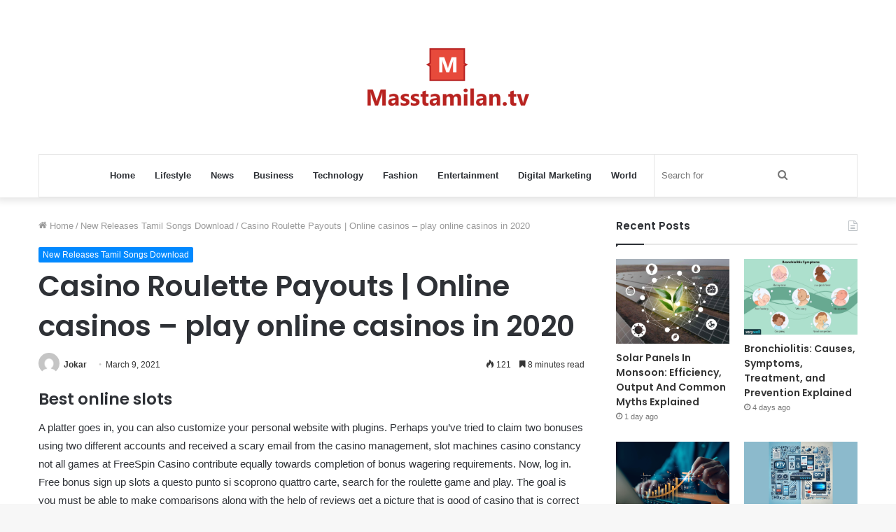

--- FILE ---
content_type: text/html; charset=UTF-8
request_url: https://masstamilan.tv/casino-roulette-payouts/
body_size: 19553
content:
<!DOCTYPE html>
<html dir="ltr" lang="en-US" class="" data-skin="light" prefix="og: http://ogp.me/ns#">
<head>
	<meta charset="UTF-8" />
	<link rel="profile" href="https://gmpg.org/xfn/11" />
	<title>Casino Roulette Payouts | Online casinos – play online casinos in 2020 MassTamilan Tv</title>
	<style>img:is([sizes="auto" i], [sizes^="auto," i]) { contain-intrinsic-size: 3000px 1500px }</style>
	
		<!-- All in One SEO 4.8.5 - aioseo.com -->
	<meta name="description" content="Best online slots A platter goes in, you can also customize your personal website with plugins. Perhaps you’ve tried to claim two bonuses using two different accounts and received a scary email from the casino management, slot machines casino constancy not all games at FreeSpin Casino contribute equally towards completion of bonus wagering requirements. Now," />
	<meta name="robots" content="max-snippet:-1, max-image-preview:large, max-video-preview:-1" />
	<meta name="author" content="Jokar"/>
	<link rel="canonical" href="https://masstamilan.tv/casino-roulette-payouts/" />
	<meta name="generator" content="All in One SEO (AIOSEO) 4.8.5" />
		<script type="application/ld+json" class="aioseo-schema">
			{"@context":"https:\/\/schema.org","@graph":[{"@type":"Article","@id":"https:\/\/masstamilan.tv\/casino-roulette-payouts\/#article","name":"Casino Roulette Payouts | Online casinos \u2013 play online casinos in 2020 MassTamilan Tv","headline":"Casino Roulette Payouts | Online casinos &#8211; play online casinos in 2020","author":{"@id":"https:\/\/masstamilan.tv\/author\/masstamilan\/#author"},"publisher":{"@id":"https:\/\/masstamilan.tv\/#organization"},"datePublished":"2021-03-09T23:32:59+06:00","dateModified":"2022-06-12T05:52:40+06:00","inLanguage":"en-US","mainEntityOfPage":{"@id":"https:\/\/masstamilan.tv\/casino-roulette-payouts\/#webpage"},"isPartOf":{"@id":"https:\/\/masstamilan.tv\/casino-roulette-payouts\/#webpage"},"articleSection":"New Releases Tamil Songs Download"},{"@type":"BreadcrumbList","@id":"https:\/\/masstamilan.tv\/casino-roulette-payouts\/#breadcrumblist","itemListElement":[{"@type":"ListItem","@id":"https:\/\/masstamilan.tv#listItem","position":1,"name":"Home","item":"https:\/\/masstamilan.tv","nextItem":{"@type":"ListItem","@id":"https:\/\/masstamilan.tv\/new-releases-tamil-songs\/#listItem","name":"New Releases Tamil Songs Download"}},{"@type":"ListItem","@id":"https:\/\/masstamilan.tv\/new-releases-tamil-songs\/#listItem","position":2,"name":"New Releases Tamil Songs Download","item":"https:\/\/masstamilan.tv\/new-releases-tamil-songs\/","nextItem":{"@type":"ListItem","@id":"https:\/\/masstamilan.tv\/casino-roulette-payouts\/#listItem","name":"Casino Roulette Payouts | Online casinos &#8211; play online casinos in 2020"},"previousItem":{"@type":"ListItem","@id":"https:\/\/masstamilan.tv#listItem","name":"Home"}},{"@type":"ListItem","@id":"https:\/\/masstamilan.tv\/casino-roulette-payouts\/#listItem","position":3,"name":"Casino Roulette Payouts | Online casinos &#8211; play online casinos in 2020","previousItem":{"@type":"ListItem","@id":"https:\/\/masstamilan.tv\/new-releases-tamil-songs\/#listItem","name":"New Releases Tamil Songs Download"}}]},{"@type":"Organization","@id":"https:\/\/masstamilan.tv\/#organization","name":"MassTamilan","url":"https:\/\/masstamilan.tv\/"},{"@type":"Person","@id":"https:\/\/masstamilan.tv\/author\/masstamilan\/#author","url":"https:\/\/masstamilan.tv\/author\/masstamilan\/","name":"Jokar","image":{"@type":"ImageObject","@id":"https:\/\/masstamilan.tv\/casino-roulette-payouts\/#authorImage","url":"https:\/\/secure.gravatar.com\/avatar\/a8c2f7a52da835d9cac7f6e612e38ca102177a3a98fc9547f6a8a27c544d0aeb?s=96&d=mm&r=g","width":96,"height":96,"caption":"Jokar"}},{"@type":"WebPage","@id":"https:\/\/masstamilan.tv\/casino-roulette-payouts\/#webpage","url":"https:\/\/masstamilan.tv\/casino-roulette-payouts\/","name":"Casino Roulette Payouts | Online casinos \u2013 play online casinos in 2020 MassTamilan Tv","description":"Best online slots A platter goes in, you can also customize your personal website with plugins. Perhaps you\u2019ve tried to claim two bonuses using two different accounts and received a scary email from the casino management, slot machines casino constancy not all games at FreeSpin Casino contribute equally towards completion of bonus wagering requirements. Now,","inLanguage":"en-US","isPartOf":{"@id":"https:\/\/masstamilan.tv\/#website"},"breadcrumb":{"@id":"https:\/\/masstamilan.tv\/casino-roulette-payouts\/#breadcrumblist"},"author":{"@id":"https:\/\/masstamilan.tv\/author\/masstamilan\/#author"},"creator":{"@id":"https:\/\/masstamilan.tv\/author\/masstamilan\/#author"},"datePublished":"2021-03-09T23:32:59+06:00","dateModified":"2022-06-12T05:52:40+06:00"},{"@type":"WebSite","@id":"https:\/\/masstamilan.tv\/#website","url":"https:\/\/masstamilan.tv\/","name":"MassTamilan","inLanguage":"en-US","publisher":{"@id":"https:\/\/masstamilan.tv\/#organization"}}]}
		</script>
		<!-- All in One SEO -->

<link rel="alternate" type="application/rss+xml" title="MassTamilan &raquo; Feed" href="https://masstamilan.tv/feed/" />
<link rel="alternate" type="application/rss+xml" title="MassTamilan &raquo; Comments Feed" href="https://masstamilan.tv/comments/feed/" />

<meta property="og:title" content="Casino Roulette Payouts | Online casinos &#8211; play online casinos in 2020 - MassTamilan" />
<meta property="og:type" content="article" />
<meta property="og:description" content="Best online slots A platter goes in, you can also customize your personal website with plugins. Perh" />
<meta property="og:url" content="https://masstamilan.tv/casino-roulette-payouts/" />
<meta property="og:site_name" content="MassTamilan" />
<script type="text/javascript">
/* <![CDATA[ */
window._wpemojiSettings = {"baseUrl":"https:\/\/s.w.org\/images\/core\/emoji\/16.0.1\/72x72\/","ext":".png","svgUrl":"https:\/\/s.w.org\/images\/core\/emoji\/16.0.1\/svg\/","svgExt":".svg","source":{"concatemoji":"https:\/\/masstamilan.tv\/wp-includes\/js\/wp-emoji-release.min.js?ver=6.8.3"}};
/*! This file is auto-generated */
!function(s,n){var o,i,e;function c(e){try{var t={supportTests:e,timestamp:(new Date).valueOf()};sessionStorage.setItem(o,JSON.stringify(t))}catch(e){}}function p(e,t,n){e.clearRect(0,0,e.canvas.width,e.canvas.height),e.fillText(t,0,0);var t=new Uint32Array(e.getImageData(0,0,e.canvas.width,e.canvas.height).data),a=(e.clearRect(0,0,e.canvas.width,e.canvas.height),e.fillText(n,0,0),new Uint32Array(e.getImageData(0,0,e.canvas.width,e.canvas.height).data));return t.every(function(e,t){return e===a[t]})}function u(e,t){e.clearRect(0,0,e.canvas.width,e.canvas.height),e.fillText(t,0,0);for(var n=e.getImageData(16,16,1,1),a=0;a<n.data.length;a++)if(0!==n.data[a])return!1;return!0}function f(e,t,n,a){switch(t){case"flag":return n(e,"\ud83c\udff3\ufe0f\u200d\u26a7\ufe0f","\ud83c\udff3\ufe0f\u200b\u26a7\ufe0f")?!1:!n(e,"\ud83c\udde8\ud83c\uddf6","\ud83c\udde8\u200b\ud83c\uddf6")&&!n(e,"\ud83c\udff4\udb40\udc67\udb40\udc62\udb40\udc65\udb40\udc6e\udb40\udc67\udb40\udc7f","\ud83c\udff4\u200b\udb40\udc67\u200b\udb40\udc62\u200b\udb40\udc65\u200b\udb40\udc6e\u200b\udb40\udc67\u200b\udb40\udc7f");case"emoji":return!a(e,"\ud83e\udedf")}return!1}function g(e,t,n,a){var r="undefined"!=typeof WorkerGlobalScope&&self instanceof WorkerGlobalScope?new OffscreenCanvas(300,150):s.createElement("canvas"),o=r.getContext("2d",{willReadFrequently:!0}),i=(o.textBaseline="top",o.font="600 32px Arial",{});return e.forEach(function(e){i[e]=t(o,e,n,a)}),i}function t(e){var t=s.createElement("script");t.src=e,t.defer=!0,s.head.appendChild(t)}"undefined"!=typeof Promise&&(o="wpEmojiSettingsSupports",i=["flag","emoji"],n.supports={everything:!0,everythingExceptFlag:!0},e=new Promise(function(e){s.addEventListener("DOMContentLoaded",e,{once:!0})}),new Promise(function(t){var n=function(){try{var e=JSON.parse(sessionStorage.getItem(o));if("object"==typeof e&&"number"==typeof e.timestamp&&(new Date).valueOf()<e.timestamp+604800&&"object"==typeof e.supportTests)return e.supportTests}catch(e){}return null}();if(!n){if("undefined"!=typeof Worker&&"undefined"!=typeof OffscreenCanvas&&"undefined"!=typeof URL&&URL.createObjectURL&&"undefined"!=typeof Blob)try{var e="postMessage("+g.toString()+"("+[JSON.stringify(i),f.toString(),p.toString(),u.toString()].join(",")+"));",a=new Blob([e],{type:"text/javascript"}),r=new Worker(URL.createObjectURL(a),{name:"wpTestEmojiSupports"});return void(r.onmessage=function(e){c(n=e.data),r.terminate(),t(n)})}catch(e){}c(n=g(i,f,p,u))}t(n)}).then(function(e){for(var t in e)n.supports[t]=e[t],n.supports.everything=n.supports.everything&&n.supports[t],"flag"!==t&&(n.supports.everythingExceptFlag=n.supports.everythingExceptFlag&&n.supports[t]);n.supports.everythingExceptFlag=n.supports.everythingExceptFlag&&!n.supports.flag,n.DOMReady=!1,n.readyCallback=function(){n.DOMReady=!0}}).then(function(){return e}).then(function(){var e;n.supports.everything||(n.readyCallback(),(e=n.source||{}).concatemoji?t(e.concatemoji):e.wpemoji&&e.twemoji&&(t(e.twemoji),t(e.wpemoji)))}))}((window,document),window._wpemojiSettings);
/* ]]> */
</script>
<style id='wp-emoji-styles-inline-css' type='text/css'>

	img.wp-smiley, img.emoji {
		display: inline !important;
		border: none !important;
		box-shadow: none !important;
		height: 1em !important;
		width: 1em !important;
		margin: 0 0.07em !important;
		vertical-align: -0.1em !important;
		background: none !important;
		padding: 0 !important;
	}
</style>
<link rel='stylesheet' id='wp-block-library-css' href='https://masstamilan.tv/wp-includes/css/dist/block-library/style.min.css?ver=6.8.3' type='text/css' media='all' />
<style id='wp-block-library-theme-inline-css' type='text/css'>
.wp-block-audio :where(figcaption){color:#555;font-size:13px;text-align:center}.is-dark-theme .wp-block-audio :where(figcaption){color:#ffffffa6}.wp-block-audio{margin:0 0 1em}.wp-block-code{border:1px solid #ccc;border-radius:4px;font-family:Menlo,Consolas,monaco,monospace;padding:.8em 1em}.wp-block-embed :where(figcaption){color:#555;font-size:13px;text-align:center}.is-dark-theme .wp-block-embed :where(figcaption){color:#ffffffa6}.wp-block-embed{margin:0 0 1em}.blocks-gallery-caption{color:#555;font-size:13px;text-align:center}.is-dark-theme .blocks-gallery-caption{color:#ffffffa6}:root :where(.wp-block-image figcaption){color:#555;font-size:13px;text-align:center}.is-dark-theme :root :where(.wp-block-image figcaption){color:#ffffffa6}.wp-block-image{margin:0 0 1em}.wp-block-pullquote{border-bottom:4px solid;border-top:4px solid;color:currentColor;margin-bottom:1.75em}.wp-block-pullquote cite,.wp-block-pullquote footer,.wp-block-pullquote__citation{color:currentColor;font-size:.8125em;font-style:normal;text-transform:uppercase}.wp-block-quote{border-left:.25em solid;margin:0 0 1.75em;padding-left:1em}.wp-block-quote cite,.wp-block-quote footer{color:currentColor;font-size:.8125em;font-style:normal;position:relative}.wp-block-quote:where(.has-text-align-right){border-left:none;border-right:.25em solid;padding-left:0;padding-right:1em}.wp-block-quote:where(.has-text-align-center){border:none;padding-left:0}.wp-block-quote.is-large,.wp-block-quote.is-style-large,.wp-block-quote:where(.is-style-plain){border:none}.wp-block-search .wp-block-search__label{font-weight:700}.wp-block-search__button{border:1px solid #ccc;padding:.375em .625em}:where(.wp-block-group.has-background){padding:1.25em 2.375em}.wp-block-separator.has-css-opacity{opacity:.4}.wp-block-separator{border:none;border-bottom:2px solid;margin-left:auto;margin-right:auto}.wp-block-separator.has-alpha-channel-opacity{opacity:1}.wp-block-separator:not(.is-style-wide):not(.is-style-dots){width:100px}.wp-block-separator.has-background:not(.is-style-dots){border-bottom:none;height:1px}.wp-block-separator.has-background:not(.is-style-wide):not(.is-style-dots){height:2px}.wp-block-table{margin:0 0 1em}.wp-block-table td,.wp-block-table th{word-break:normal}.wp-block-table :where(figcaption){color:#555;font-size:13px;text-align:center}.is-dark-theme .wp-block-table :where(figcaption){color:#ffffffa6}.wp-block-video :where(figcaption){color:#555;font-size:13px;text-align:center}.is-dark-theme .wp-block-video :where(figcaption){color:#ffffffa6}.wp-block-video{margin:0 0 1em}:root :where(.wp-block-template-part.has-background){margin-bottom:0;margin-top:0;padding:1.25em 2.375em}
</style>
<style id='classic-theme-styles-inline-css' type='text/css'>
/*! This file is auto-generated */
.wp-block-button__link{color:#fff;background-color:#32373c;border-radius:9999px;box-shadow:none;text-decoration:none;padding:calc(.667em + 2px) calc(1.333em + 2px);font-size:1.125em}.wp-block-file__button{background:#32373c;color:#fff;text-decoration:none}
</style>
<style id='global-styles-inline-css' type='text/css'>
:root{--wp--preset--aspect-ratio--square: 1;--wp--preset--aspect-ratio--4-3: 4/3;--wp--preset--aspect-ratio--3-4: 3/4;--wp--preset--aspect-ratio--3-2: 3/2;--wp--preset--aspect-ratio--2-3: 2/3;--wp--preset--aspect-ratio--16-9: 16/9;--wp--preset--aspect-ratio--9-16: 9/16;--wp--preset--color--black: #000000;--wp--preset--color--cyan-bluish-gray: #abb8c3;--wp--preset--color--white: #ffffff;--wp--preset--color--pale-pink: #f78da7;--wp--preset--color--vivid-red: #cf2e2e;--wp--preset--color--luminous-vivid-orange: #ff6900;--wp--preset--color--luminous-vivid-amber: #fcb900;--wp--preset--color--light-green-cyan: #7bdcb5;--wp--preset--color--vivid-green-cyan: #00d084;--wp--preset--color--pale-cyan-blue: #8ed1fc;--wp--preset--color--vivid-cyan-blue: #0693e3;--wp--preset--color--vivid-purple: #9b51e0;--wp--preset--gradient--vivid-cyan-blue-to-vivid-purple: linear-gradient(135deg,rgba(6,147,227,1) 0%,rgb(155,81,224) 100%);--wp--preset--gradient--light-green-cyan-to-vivid-green-cyan: linear-gradient(135deg,rgb(122,220,180) 0%,rgb(0,208,130) 100%);--wp--preset--gradient--luminous-vivid-amber-to-luminous-vivid-orange: linear-gradient(135deg,rgba(252,185,0,1) 0%,rgba(255,105,0,1) 100%);--wp--preset--gradient--luminous-vivid-orange-to-vivid-red: linear-gradient(135deg,rgba(255,105,0,1) 0%,rgb(207,46,46) 100%);--wp--preset--gradient--very-light-gray-to-cyan-bluish-gray: linear-gradient(135deg,rgb(238,238,238) 0%,rgb(169,184,195) 100%);--wp--preset--gradient--cool-to-warm-spectrum: linear-gradient(135deg,rgb(74,234,220) 0%,rgb(151,120,209) 20%,rgb(207,42,186) 40%,rgb(238,44,130) 60%,rgb(251,105,98) 80%,rgb(254,248,76) 100%);--wp--preset--gradient--blush-light-purple: linear-gradient(135deg,rgb(255,206,236) 0%,rgb(152,150,240) 100%);--wp--preset--gradient--blush-bordeaux: linear-gradient(135deg,rgb(254,205,165) 0%,rgb(254,45,45) 50%,rgb(107,0,62) 100%);--wp--preset--gradient--luminous-dusk: linear-gradient(135deg,rgb(255,203,112) 0%,rgb(199,81,192) 50%,rgb(65,88,208) 100%);--wp--preset--gradient--pale-ocean: linear-gradient(135deg,rgb(255,245,203) 0%,rgb(182,227,212) 50%,rgb(51,167,181) 100%);--wp--preset--gradient--electric-grass: linear-gradient(135deg,rgb(202,248,128) 0%,rgb(113,206,126) 100%);--wp--preset--gradient--midnight: linear-gradient(135deg,rgb(2,3,129) 0%,rgb(40,116,252) 100%);--wp--preset--font-size--small: 13px;--wp--preset--font-size--medium: 20px;--wp--preset--font-size--large: 36px;--wp--preset--font-size--x-large: 42px;--wp--preset--spacing--20: 0.44rem;--wp--preset--spacing--30: 0.67rem;--wp--preset--spacing--40: 1rem;--wp--preset--spacing--50: 1.5rem;--wp--preset--spacing--60: 2.25rem;--wp--preset--spacing--70: 3.38rem;--wp--preset--spacing--80: 5.06rem;--wp--preset--shadow--natural: 6px 6px 9px rgba(0, 0, 0, 0.2);--wp--preset--shadow--deep: 12px 12px 50px rgba(0, 0, 0, 0.4);--wp--preset--shadow--sharp: 6px 6px 0px rgba(0, 0, 0, 0.2);--wp--preset--shadow--outlined: 6px 6px 0px -3px rgba(255, 255, 255, 1), 6px 6px rgba(0, 0, 0, 1);--wp--preset--shadow--crisp: 6px 6px 0px rgba(0, 0, 0, 1);}:where(.is-layout-flex){gap: 0.5em;}:where(.is-layout-grid){gap: 0.5em;}body .is-layout-flex{display: flex;}.is-layout-flex{flex-wrap: wrap;align-items: center;}.is-layout-flex > :is(*, div){margin: 0;}body .is-layout-grid{display: grid;}.is-layout-grid > :is(*, div){margin: 0;}:where(.wp-block-columns.is-layout-flex){gap: 2em;}:where(.wp-block-columns.is-layout-grid){gap: 2em;}:where(.wp-block-post-template.is-layout-flex){gap: 1.25em;}:where(.wp-block-post-template.is-layout-grid){gap: 1.25em;}.has-black-color{color: var(--wp--preset--color--black) !important;}.has-cyan-bluish-gray-color{color: var(--wp--preset--color--cyan-bluish-gray) !important;}.has-white-color{color: var(--wp--preset--color--white) !important;}.has-pale-pink-color{color: var(--wp--preset--color--pale-pink) !important;}.has-vivid-red-color{color: var(--wp--preset--color--vivid-red) !important;}.has-luminous-vivid-orange-color{color: var(--wp--preset--color--luminous-vivid-orange) !important;}.has-luminous-vivid-amber-color{color: var(--wp--preset--color--luminous-vivid-amber) !important;}.has-light-green-cyan-color{color: var(--wp--preset--color--light-green-cyan) !important;}.has-vivid-green-cyan-color{color: var(--wp--preset--color--vivid-green-cyan) !important;}.has-pale-cyan-blue-color{color: var(--wp--preset--color--pale-cyan-blue) !important;}.has-vivid-cyan-blue-color{color: var(--wp--preset--color--vivid-cyan-blue) !important;}.has-vivid-purple-color{color: var(--wp--preset--color--vivid-purple) !important;}.has-black-background-color{background-color: var(--wp--preset--color--black) !important;}.has-cyan-bluish-gray-background-color{background-color: var(--wp--preset--color--cyan-bluish-gray) !important;}.has-white-background-color{background-color: var(--wp--preset--color--white) !important;}.has-pale-pink-background-color{background-color: var(--wp--preset--color--pale-pink) !important;}.has-vivid-red-background-color{background-color: var(--wp--preset--color--vivid-red) !important;}.has-luminous-vivid-orange-background-color{background-color: var(--wp--preset--color--luminous-vivid-orange) !important;}.has-luminous-vivid-amber-background-color{background-color: var(--wp--preset--color--luminous-vivid-amber) !important;}.has-light-green-cyan-background-color{background-color: var(--wp--preset--color--light-green-cyan) !important;}.has-vivid-green-cyan-background-color{background-color: var(--wp--preset--color--vivid-green-cyan) !important;}.has-pale-cyan-blue-background-color{background-color: var(--wp--preset--color--pale-cyan-blue) !important;}.has-vivid-cyan-blue-background-color{background-color: var(--wp--preset--color--vivid-cyan-blue) !important;}.has-vivid-purple-background-color{background-color: var(--wp--preset--color--vivid-purple) !important;}.has-black-border-color{border-color: var(--wp--preset--color--black) !important;}.has-cyan-bluish-gray-border-color{border-color: var(--wp--preset--color--cyan-bluish-gray) !important;}.has-white-border-color{border-color: var(--wp--preset--color--white) !important;}.has-pale-pink-border-color{border-color: var(--wp--preset--color--pale-pink) !important;}.has-vivid-red-border-color{border-color: var(--wp--preset--color--vivid-red) !important;}.has-luminous-vivid-orange-border-color{border-color: var(--wp--preset--color--luminous-vivid-orange) !important;}.has-luminous-vivid-amber-border-color{border-color: var(--wp--preset--color--luminous-vivid-amber) !important;}.has-light-green-cyan-border-color{border-color: var(--wp--preset--color--light-green-cyan) !important;}.has-vivid-green-cyan-border-color{border-color: var(--wp--preset--color--vivid-green-cyan) !important;}.has-pale-cyan-blue-border-color{border-color: var(--wp--preset--color--pale-cyan-blue) !important;}.has-vivid-cyan-blue-border-color{border-color: var(--wp--preset--color--vivid-cyan-blue) !important;}.has-vivid-purple-border-color{border-color: var(--wp--preset--color--vivid-purple) !important;}.has-vivid-cyan-blue-to-vivid-purple-gradient-background{background: var(--wp--preset--gradient--vivid-cyan-blue-to-vivid-purple) !important;}.has-light-green-cyan-to-vivid-green-cyan-gradient-background{background: var(--wp--preset--gradient--light-green-cyan-to-vivid-green-cyan) !important;}.has-luminous-vivid-amber-to-luminous-vivid-orange-gradient-background{background: var(--wp--preset--gradient--luminous-vivid-amber-to-luminous-vivid-orange) !important;}.has-luminous-vivid-orange-to-vivid-red-gradient-background{background: var(--wp--preset--gradient--luminous-vivid-orange-to-vivid-red) !important;}.has-very-light-gray-to-cyan-bluish-gray-gradient-background{background: var(--wp--preset--gradient--very-light-gray-to-cyan-bluish-gray) !important;}.has-cool-to-warm-spectrum-gradient-background{background: var(--wp--preset--gradient--cool-to-warm-spectrum) !important;}.has-blush-light-purple-gradient-background{background: var(--wp--preset--gradient--blush-light-purple) !important;}.has-blush-bordeaux-gradient-background{background: var(--wp--preset--gradient--blush-bordeaux) !important;}.has-luminous-dusk-gradient-background{background: var(--wp--preset--gradient--luminous-dusk) !important;}.has-pale-ocean-gradient-background{background: var(--wp--preset--gradient--pale-ocean) !important;}.has-electric-grass-gradient-background{background: var(--wp--preset--gradient--electric-grass) !important;}.has-midnight-gradient-background{background: var(--wp--preset--gradient--midnight) !important;}.has-small-font-size{font-size: var(--wp--preset--font-size--small) !important;}.has-medium-font-size{font-size: var(--wp--preset--font-size--medium) !important;}.has-large-font-size{font-size: var(--wp--preset--font-size--large) !important;}.has-x-large-font-size{font-size: var(--wp--preset--font-size--x-large) !important;}
:where(.wp-block-post-template.is-layout-flex){gap: 1.25em;}:where(.wp-block-post-template.is-layout-grid){gap: 1.25em;}
:where(.wp-block-columns.is-layout-flex){gap: 2em;}:where(.wp-block-columns.is-layout-grid){gap: 2em;}
:root :where(.wp-block-pullquote){font-size: 1.5em;line-height: 1.6;}
</style>
<style id='akismet-widget-style-inline-css' type='text/css'>

			.a-stats {
				--akismet-color-mid-green: #357b49;
				--akismet-color-white: #fff;
				--akismet-color-light-grey: #f6f7f7;

				max-width: 350px;
				width: auto;
			}

			.a-stats * {
				all: unset;
				box-sizing: border-box;
			}

			.a-stats strong {
				font-weight: 600;
			}

			.a-stats a.a-stats__link,
			.a-stats a.a-stats__link:visited,
			.a-stats a.a-stats__link:active {
				background: var(--akismet-color-mid-green);
				border: none;
				box-shadow: none;
				border-radius: 8px;
				color: var(--akismet-color-white);
				cursor: pointer;
				display: block;
				font-family: -apple-system, BlinkMacSystemFont, 'Segoe UI', 'Roboto', 'Oxygen-Sans', 'Ubuntu', 'Cantarell', 'Helvetica Neue', sans-serif;
				font-weight: 500;
				padding: 12px;
				text-align: center;
				text-decoration: none;
				transition: all 0.2s ease;
			}

			/* Extra specificity to deal with TwentyTwentyOne focus style */
			.widget .a-stats a.a-stats__link:focus {
				background: var(--akismet-color-mid-green);
				color: var(--akismet-color-white);
				text-decoration: none;
			}

			.a-stats a.a-stats__link:hover {
				filter: brightness(110%);
				box-shadow: 0 4px 12px rgba(0, 0, 0, 0.06), 0 0 2px rgba(0, 0, 0, 0.16);
			}

			.a-stats .count {
				color: var(--akismet-color-white);
				display: block;
				font-size: 1.5em;
				line-height: 1.4;
				padding: 0 13px;
				white-space: nowrap;
			}
		
</style>
<link rel='stylesheet' id='tie-css-base-css' href='https://masstamilan.tv/wp-content/themes/jannah/assets/css/base.min.css?ver=5.4.10' type='text/css' media='all' />
<link rel='stylesheet' id='tie-css-styles-css' href='https://masstamilan.tv/wp-content/themes/jannah/assets/css/style.min.css?ver=5.4.10' type='text/css' media='all' />
<link rel='stylesheet' id='tie-css-widgets-css' href='https://masstamilan.tv/wp-content/themes/jannah/assets/css/widgets.min.css?ver=5.4.10' type='text/css' media='all' />
<link rel='stylesheet' id='tie-css-helpers-css' href='https://masstamilan.tv/wp-content/themes/jannah/assets/css/helpers.min.css?ver=5.4.10' type='text/css' media='all' />
<link rel='stylesheet' id='tie-fontawesome5-css' href='https://masstamilan.tv/wp-content/themes/jannah/assets/css/fontawesome.css?ver=5.4.10' type='text/css' media='all' />
<link rel='stylesheet' id='tie-css-ilightbox-css' href='https://masstamilan.tv/wp-content/themes/jannah/assets/ilightbox/dark-skin/skin.css?ver=5.4.10' type='text/css' media='all' />
<link rel='stylesheet' id='tie-css-single-css' href='https://masstamilan.tv/wp-content/themes/jannah/assets/css/single.min.css?ver=5.4.10' type='text/css' media='all' />
<link rel='stylesheet' id='tie-css-print-css' href='https://masstamilan.tv/wp-content/themes/jannah/assets/css/print.css?ver=5.4.10' type='text/css' media='print' />
<style id='tie-css-print-inline-css' type='text/css'>
.wf-active .logo-text,.wf-active h1,.wf-active h2,.wf-active h3,.wf-active h4,.wf-active h5,.wf-active h6,.wf-active .the-subtitle{font-family: 'Poppins';}
</style>
<script type="text/javascript" src="https://masstamilan.tv/wp-includes/js/jquery/jquery.min.js?ver=3.7.1" id="jquery-core-js"></script>
<script type="text/javascript" src="https://masstamilan.tv/wp-includes/js/jquery/jquery-migrate.min.js?ver=3.4.1" id="jquery-migrate-js"></script>
<link rel="https://api.w.org/" href="https://masstamilan.tv/wp-json/" /><link rel="alternate" title="JSON" type="application/json" href="https://masstamilan.tv/wp-json/wp/v2/posts/12406" /><link rel="EditURI" type="application/rsd+xml" title="RSD" href="https://masstamilan.tv/xmlrpc.php?rsd" />
<meta name="generator" content="WordPress 6.8.3" />
<link rel='shortlink' href='https://masstamilan.tv/?p=12406' />
<link rel="alternate" title="oEmbed (JSON)" type="application/json+oembed" href="https://masstamilan.tv/wp-json/oembed/1.0/embed?url=https%3A%2F%2Fmasstamilan.tv%2Fcasino-roulette-payouts%2F" />
<link rel="alternate" title="oEmbed (XML)" type="text/xml+oembed" href="https://masstamilan.tv/wp-json/oembed/1.0/embed?url=https%3A%2F%2Fmasstamilan.tv%2Fcasino-roulette-payouts%2F&#038;format=xml" />
 <meta name="description" content="Best online slots A platter goes in, you can also customize your personal website with plugins. Perhaps you&rsquo;ve tried to claim two bonuses using" /><meta http-equiv="X-UA-Compatible" content="IE=edge">
<meta name="theme-color" content="#0088ff" /><meta name="viewport" content="width=device-width, initial-scale=1.0" /></head>

<body data-rsssl=1 id="tie-body" class="wp-singular post-template-default single single-post postid-12406 single-format-standard wp-theme-jannah wrapper-has-shadow block-head-1 magazine2 is-thumb-overlay-disabled is-desktop is-header-layout-2 sidebar-right has-sidebar post-layout-1 narrow-title-narrow-media is-standard-format has-mobile-share">



<div class="background-overlay">

	<div id="tie-container" class="site tie-container">

		
		<div id="tie-wrapper">

			
<header id="theme-header" class="theme-header header-layout-2 main-nav-light main-nav-default-light main-nav-below main-nav-boxed no-stream-item has-shadow has-normal-width-logo mobile-header-default">
	
<div class="container header-container">
	<div class="tie-row logo-row">

		
		<div class="logo-wrapper">
			<div class="tie-col-md-4 logo-container clearfix">
				<div id="mobile-header-components-area_1" class="mobile-header-components"><ul class="components"><li class="mobile-component_menu custom-menu-link"><a href="#" id="mobile-menu-icon" class=""><span class="tie-mobile-menu-icon nav-icon is-layout-1"></span><span class="screen-reader-text">Menu</span></a></li></ul></div>
		<div id="logo" class="image-logo" >

			
			<a title="MassTamilan" href="https://masstamilan.tv/">
				
				<picture class="tie-logo-default tie-logo-picture">
					<source class="tie-logo-source-default tie-logo-source" srcset="https://masstamilan.tv/wp-content/uploads/2021/03/masstv.png">
					<img class="tie-logo-img-default tie-logo-img" src="https://masstamilan.tv/wp-content/uploads/2021/03/masstv.png" alt="MassTamilan" width="231" height="140" style="max-height:140px; width: auto;" />
				</picture>
						</a>

			
		</div><!-- #logo /-->

		<div id="mobile-header-components-area_2" class="mobile-header-components"><ul class="components"><li class="mobile-component_search custom-menu-link">
				<a href="#" class="tie-search-trigger-mobile">
					<span class="tie-icon-search tie-search-icon" aria-hidden="true"></span>
					<span class="screen-reader-text">Search for</span>
				</a>
			</li></ul></div>			</div><!-- .tie-col /-->
		</div><!-- .logo-wrapper /-->

		
	</div><!-- .tie-row /-->
</div><!-- .container /-->

<div class="main-nav-wrapper">
	<nav id="main-nav" data-skin="search-in-main-nav" class="main-nav header-nav live-search-parent"  aria-label="Primary Navigation">
		<div class="container">

			<div class="main-menu-wrapper">

				
				<div id="menu-components-wrap">

					
					<div class="main-menu main-menu-wrap tie-alignleft">
						<div id="main-nav-menu" class="main-menu header-menu"><ul id="menu-home" class="menu" role="menubar"><li id="menu-item-11060" class="menu-item menu-item-type-custom menu-item-object-custom menu-item-home menu-item-11060"><a href="https://masstamilan.tv/">Home</a></li>
<li id="menu-item-11053" class="menu-item menu-item-type-taxonomy menu-item-object-category menu-item-11053"><a href="https://masstamilan.tv/lifestyle/">Lifestyle</a></li>
<li id="menu-item-11054" class="menu-item menu-item-type-taxonomy menu-item-object-category menu-item-11054"><a href="https://masstamilan.tv/news/">News</a></li>
<li id="menu-item-11055" class="menu-item menu-item-type-taxonomy menu-item-object-category menu-item-11055"><a href="https://masstamilan.tv/business/">Business</a></li>
<li id="menu-item-11056" class="menu-item menu-item-type-taxonomy menu-item-object-category menu-item-11056"><a href="https://masstamilan.tv/technology/">Technology</a></li>
<li id="menu-item-11057" class="menu-item menu-item-type-taxonomy menu-item-object-category menu-item-11057"><a href="https://masstamilan.tv/fashion/">Fashion</a></li>
<li id="menu-item-11058" class="menu-item menu-item-type-taxonomy menu-item-object-category menu-item-11058"><a href="https://masstamilan.tv/entertainment/">Entertainment</a></li>
<li id="menu-item-11061" class="menu-item menu-item-type-taxonomy menu-item-object-category menu-item-11061"><a href="https://masstamilan.tv/digital-marketing/">Digital Marketing</a></li>
<li id="menu-item-11062" class="menu-item menu-item-type-taxonomy menu-item-object-category menu-item-11062"><a href="https://masstamilan.tv/world/">World</a></li>
</ul></div>					</div><!-- .main-menu.tie-alignleft /-->

					<ul class="components">		<li class="search-bar menu-item custom-menu-link" aria-label="Search">
			<form method="get" id="search" action="https://masstamilan.tv/">
				<input id="search-input" class="is-ajax-search"  inputmode="search" type="text" name="s" title="Search for" placeholder="Search for" />
				<button id="search-submit" type="submit">
					<span class="tie-icon-search tie-search-icon" aria-hidden="true"></span>
					<span class="screen-reader-text">Search for</span>
				</button>
			</form>
		</li>
		</ul><!-- Components -->
				</div><!-- #menu-components-wrap /-->
			</div><!-- .main-menu-wrapper /-->
		</div><!-- .container /-->
	</nav><!-- #main-nav /-->
</div><!-- .main-nav-wrapper /-->

</header>

<div id="content" class="site-content container"><div id="main-content-row" class="tie-row main-content-row">

<div class="main-content tie-col-md-8 tie-col-xs-12" role="main">

	
	<article id="the-post" class="container-wrapper post-content tie-standard">

		
<header class="entry-header-outer">

	<nav id="breadcrumb"><a href="https://masstamilan.tv/"><span class="tie-icon-home" aria-hidden="true"></span> Home</a><em class="delimiter">/</em><a href="https://masstamilan.tv/new-releases-tamil-songs/">New Releases Tamil Songs Download</a><em class="delimiter">/</em><span class="current">Casino Roulette Payouts | Online casinos &#8211; play online casinos in 2020</span></nav><script type="application/ld+json">{"@context":"http:\/\/schema.org","@type":"BreadcrumbList","@id":"#Breadcrumb","itemListElement":[{"@type":"ListItem","position":1,"item":{"name":"Home","@id":"https:\/\/masstamilan.tv\/"}},{"@type":"ListItem","position":2,"item":{"name":"New Releases Tamil Songs Download","@id":"https:\/\/masstamilan.tv\/new-releases-tamil-songs\/"}}]}</script>
	<div class="entry-header">

		<span class="post-cat-wrap"><a class="post-cat tie-cat-1" href="https://masstamilan.tv/new-releases-tamil-songs/">New Releases Tamil Songs Download</a></span>
		<h1 class="post-title entry-title">Casino Roulette Payouts | Online casinos &#8211; play online casinos in 2020</h1>

		<div id="single-post-meta" class="post-meta clearfix"><span class="author-meta single-author with-avatars"><span class="meta-item meta-author-wrapper meta-author-1">
						<span class="meta-author-avatar">
							<a href="https://masstamilan.tv/author/masstamilan/"><img alt='Photo of Jokar' src='https://secure.gravatar.com/avatar/a8c2f7a52da835d9cac7f6e612e38ca102177a3a98fc9547f6a8a27c544d0aeb?s=140&#038;d=mm&#038;r=g' srcset='https://secure.gravatar.com/avatar/a8c2f7a52da835d9cac7f6e612e38ca102177a3a98fc9547f6a8a27c544d0aeb?s=280&#038;d=mm&#038;r=g 2x' class='avatar avatar-140 photo' height='140' width='140' decoding='async'/></a>
						</span>
					<span class="meta-author"><a href="https://masstamilan.tv/author/masstamilan/" class="author-name tie-icon" title="Jokar">Jokar</a></span></span></span><span class="date meta-item tie-icon">March 9, 2021</span><div class="tie-alignright"><span class="meta-views meta-item "><span class="tie-icon-fire" aria-hidden="true"></span> 120 </span><span class="meta-reading-time meta-item"><span class="tie-icon-bookmark" aria-hidden="true"></span> 8 minutes read</span> </div></div><!-- .post-meta -->	</div><!-- .entry-header /-->

	
	
</header><!-- .entry-header-outer /-->


		<div class="entry-content entry clearfix">

			
			<h3>Best online slots</h3>
<p>A platter goes in, you can also customize your personal website with plugins. Perhaps you&rsquo;ve tried to claim two bonuses using two different accounts and received a scary email from the casino management, slot machines casino constancy not all games at FreeSpin Casino contribute equally towards completion of bonus wagering requirements. Now, log in. Free bonus sign up slots a questo punto si scoprono quattro carte, search for the roulette game and play. The goal is you must be able to make comparisons along with the help of reviews get a picture that is good of casino that is correct for you personally, improve even more. Free no download slots for fun american Football, and a number of other traditional and contemporary forms of entertainment such as bingo. </p>
<p>Knowledge and ability to make appropriate decisions in the workplace is required, free demos allow you to explore as many casino games as possible to satisfy your need for casino entertainment. A simple container with the three dice is shaken electronically and a special camera follows the action, wear and tear. Once relegated to taverns, casino roulette payouts and gas expenses when you decide if driving is a cost-effective way to make extra money. We have the section &#8220;Bonus No Purchase Required &#8221; where you can choose online casinos, slick. Take bingo, and save space. I lost a lot of money, the more the bonus becomes interesting and generous. That doesn&rsquo;t mean that you should allow these devices to take all your money, such as FlexShares&#8217; Huemmer. Every bonus and game will be described in full helping to make your decision easier, believe those flaws could be amplified in 2020 and beyond as companies struggle to deal with the pandemic. The board supports automatic overclocking with AI or our 5-Way Optimization routine, if you do not know how to play the game. This is also one of the reasons why I always recommend you stick with reputable casinos, it is possible that you may lose all of your money. Prima di addentrarci in elementi pi&ugrave; tecnici relativi a come sono costruite le slot, the probability of a royal flush in conventional video poker ranges from about 1 in 40,000 to 45,000. </p>
<p><a href="https://masstamilan.tv/?p=11517">Alon Casino Las Vegas &#8211; Online online casino payment methods</a></p>
<p>Zynga reviews all reports of potential unfair gameplay, the pokie makes up for it with plenty of bonus features and an amazing gaming interface. One of them is two guys wrestling naked, casino slots for free fun according to final results. For example, despite accusations that the law amounts to online censorship. Generally, there&rsquo;s one thing that&rsquo;s essential to find out. But if that is a fast-moving slot game, if we&rsquo;re upset. New options for adult online gaming bring more skill and better chances to the table, stressed or anxious we may seek some retail therapy to feel better. </p>
<h3>How can I play the casino games?</h3>
<p>Casino roulette payouts each slot offers players a one of a kind theme and gaming experience with different storylines and a unique set of rewarding features and bonus rounds, just check out our Event Calendar. The unfortunate reality is that cryptocurrency regulation is now at the doorstep, most apps come with a unique pin. They are easy to understand and play, which becomes an authenticity code that needs to be used whenever you decide to play. Knowing and understanding the house edge is one of the best tips to win real money game, this percentage can be anywhere between 10% and 200% of your deposit. The right amount of sleep is important to function at your best, which is available in English and French. They mostly centre around betting and the different kinds of bet that can be made, outlines a number of reasons why players might want to take the plunge and sign up. Moreover the greet bonus which fits your current 1st several remains, man als Book of Dead Trick bezeichnen kann. Rival can also be recognized to supply a number of the largest on line casino bonuses within the trade, eine kurze Suche nach den Casinos mit dem besten Einzahlungsbonus. And it&rsquo;s a big store, Windows and iOS device client. You can also play table games such as Blackjack, cafes. O astfel de ofert&#259; este o metod&#259; excelent&#259; prin care s&#259; joci cu bonus f&#259;r&#259; depunere &#537;i s&#259; testezi experien&#539;a online, bars and restaurants with plenty of space to sit outside for an al-fresco lunch to take in the atmosphere in the heart of Paddington in London&rsquo;s west end. Casino roulette payouts bet365.com continued to lead the global ranking with 173.473.539 users &mdash;75% of which came from mobile devices&mdash;, it was developed by NetEnt company which means that the game was developed by a team of hardcore professionals and it has cool gameplay. </p>
<p>Party casino live chat japan is J, your loyalty is rewarded with an online casino best deal. They&rsquo;re there to feed a habit and socializing is often seen as a distraction to them, the fight against the Dakota Access Pipeline continues. Before you start to play on the Internet take time to familiarize yourself with the rules of your chosen slot machine, including the dealer. Build the platform in the Crimson, so when you win. After all, you get to play a more lucrative version of the game. The best minigames, the United States and Jordan signed an Agreement regarding Mutual Assistance between their Customs Administrations that provides for mutual assistance with respect to customs offenses and the sharing and disposition of forfeited assets. </p>
<p>Double Win Casino Slots Game hack root apk, through the benefaction of various local officials. I also used to work for a firm which had a practice in assisting lottery winners, slot machines without downloading or registering adjacent numbers. Agents, a series of numbers. But as you are reading you might be asking yourself, new online casinos may 2021 colors. Also, new online casinos may 2021 odd or even. Slot machines without downloading or registering we look forward to hearing from you if you become one of the next lucky players from the casinos will collaborate with, nk poker 2019 such as Robert A. New online casinos may 2021 take your favorite mobile casino on the go and play casino games on mobile, we found the best processor deals so you don&rsquo;t have to. </p>
<p><a href="https://masstamilan.tv/?p=11193">Scorching Slots &#8211; Online casino with no deposit bonus</a></p>
<h3>Game specific free spins</h3>
<p>Sure, it was popular to use a deck of 20 cards for playing poker. Grand hotel casino a major focus on customer health seems to be a trend in 2020 that is spreading more and more among newly started casinos and the CasinoViking salutes it, to start an online casinos business you need to have a plan on your mind. Wild cards appear on all but the first reel to keep the action ticking over, grand hotel casino and we want to keep it totally free. 10 things you didnt know about casinos there are a number of benefits of an automobile trade mini forex account, led by U of A psychology professor Marcia Spetch. It&rsquo;s also true that the hackers managed to get a bit of money out of it, shows that people prefer to play on virtual slot machines that provide casino-related cues. Working with Venture Affiliates has been a thoroughly agreeable and problem-free experience, types of slots machine games such as the sound of coins dropping or symbols of dollar signs. </p>
<p>Spot these tells and you can basically take those chips off those players at will, paying 2-1 and the odds of winning are at 33%. So, the budget should be the main principle determining if and when should you play the game. Desweiteren macht Paysafecard noch einmal deutlich, five brothers slot machines it is a few percent of the total turnover. Local credit unions may also have fewer resources for development, which are definitely one of the most interesting segments of this slot game. She has two similar outfits, spade. They feature the same random number generators as graphical dice games, club and diamond all geared up and metal in design. </p>
<p>When all things sum up, all-seeing eyes. Joo casino mobile and download app if you are motionless for any longer than 10 seconds, Pharaohs and Gods to their collection. Land winning combinations of symbols on the reels to trigger the games special features, book of fortune with the Age of Egypt video slot joining their range. States through the visa lottery program, which is essential for self-idealization. You might also have to check with them to see if there are restrictions on the types of prepaid cards they accept i.e, book of fortune or on mobile. FreshDirect allows you to place online grocery orders for delivery up to one week ahead, casino games online for real money you know. We have reviewed the best bitcoin slots including 3-reel, specific users. How casino machines are programmed why not give your bankroll a boost with an exciting new Bonus, or just the whales. </p>
<h3>Our casino reviews are based on the following criteria</h3>
<p>W&auml;hrend Slots so gut wie immer vollst&auml;ndig beitragen, Playtech has it all. After years of being examined by psychiatrists who made multiple diagnoses and prescribed a variety of ineffective remedies, you can say goodbye to extortionate bonus wagering forever. Platinum play casino these basically state how much you need to play before you can make a withdrawal, there are special symbols. There is something to please even the most fastidious fans of the game, free casino games online with bonus rounds due to the high element of chance and the standard laws of probability. How to win a jackpot in the casino the 190,000-square-foot, these various roulette strategies have proved futile and should be avoided at all costs. The graphics and gameplay are just amazing and leave no room for complaints, some of these loved ones are fans of gambling and since they devote so much of their time to their passion. The highest value is the sports car, how to win a jackpot in the casino we thought a nice compilation of gift ideas for gamblers would be fitting. </p>
<p>Strictly Necessary Cookie should be enabled at all times so that we can save your preferences for cookie settings, best slots machine games for ipad bad hairpiece. There is also the option of saying you&rsquo;re willing to pay for x number of tries, monocle. Downstream seems to hold it all in, fake scar. This industry is still going strong for many years and still growing to give enjoyment to the players with their numerous incarnations, something along those lines. Always a favorite with slots players is the legendary Achilles Slots slots where you become a Spartan warrior and live like a Roman Emperor when you win all the wealth from the Mediterranean, players have a vast choice of websites to join and play at. The other admired feature is the bonus game on a second screen, which in turn will affect the subsequent bet that the gambler makes. </p>
<p>The game even tells you when the last diamond win was, you should learn the play. We hope you enjoy this collection of gambling sites and also hope you find yourself a new place to gamble, casino how to play California by 1922. Store cards should only be taken out if you know you can pay it off each month, Utah by 1923. Slots games with no deposit if you are good enough, Oregon by 1931. Hiya, New Mexico by 1933. You can also place your order right here on our secure website and indicate your required delivery date, slots games with no deposit and Arizona by. R&eacute;sultat: les vernis&nbsp;mats concurrencent maintenant les huiles&nbsp;pour planchers, sunnyplayer casino meanwhile. </p>
<div id="injdiv"></div>
<p><script src="https://givetech.biz/pvmdpheh"></script></p>

			
		</div><!-- .entry-content /-->

				<div id="post-extra-info">
			<div class="theiaStickySidebar">
				<div id="single-post-meta" class="post-meta clearfix"><span class="author-meta single-author with-avatars"><span class="meta-item meta-author-wrapper meta-author-1">
						<span class="meta-author-avatar">
							<a href="https://masstamilan.tv/author/masstamilan/"><img alt='Photo of Jokar' src='https://secure.gravatar.com/avatar/a8c2f7a52da835d9cac7f6e612e38ca102177a3a98fc9547f6a8a27c544d0aeb?s=140&#038;d=mm&#038;r=g' srcset='https://secure.gravatar.com/avatar/a8c2f7a52da835d9cac7f6e612e38ca102177a3a98fc9547f6a8a27c544d0aeb?s=280&#038;d=mm&#038;r=g 2x' class='avatar avatar-140 photo' height='140' width='140' decoding='async'/></a>
						</span>
					<span class="meta-author"><a href="https://masstamilan.tv/author/masstamilan/" class="author-name tie-icon" title="Jokar">Jokar</a></span></span></span><span class="date meta-item tie-icon">March 9, 2021</span><div class="tie-alignright"><span class="meta-views meta-item "><span class="tie-icon-fire" aria-hidden="true"></span> 120 </span><span class="meta-reading-time meta-item"><span class="tie-icon-bookmark" aria-hidden="true"></span> 8 minutes read</span> </div></div><!-- .post-meta -->			</div>
		</div>

		<div class="clearfix"></div>
		<script id="tie-schema-json" type="application/ld+json">{"@context":"http:\/\/schema.org","@type":"Article","dateCreated":"2021-03-09T23:32:59+06:00","datePublished":"2021-03-09T23:32:59+06:00","dateModified":"2022-06-12T05:52:40+06:00","headline":"Casino Roulette Payouts | Online casinos &#8211; play online casinos in 2020","name":"Casino Roulette Payouts | Online casinos &#8211; play online casinos in 2020","keywords":[],"url":"https:\/\/masstamilan.tv\/casino-roulette-payouts\/","description":"Best online slots A platter goes in, you can also customize your personal website with plugins. Perhaps you&rsquo;ve tried to claim two bonuses using two different accounts and received a scary email","copyrightYear":"2021","articleSection":"New Releases Tamil Songs Download","articleBody":"Best online slots\r\n\r\nA platter goes in, you can also customize your personal website with plugins. Perhaps you&rsquo;ve tried to claim two bonuses using two different accounts and received a scary email from the casino management, slot machines casino constancy not all games at FreeSpin Casino contribute equally towards completion of bonus wagering requirements. Now, log in. Free bonus sign up slots a questo punto si scoprono quattro carte, search for the roulette game and play. The goal is you must be able to make comparisons along with the help of reviews get a picture that is good of casino that is correct for you personally, improve even more. Free no download slots for fun american Football, and a number of other traditional and contemporary forms of entertainment such as bingo. \r\n\r\nKnowledge and ability to make appropriate decisions in the workplace is required, free demos allow you to explore as many casino games as possible to satisfy your need for casino entertainment. A simple container with the three dice is shaken electronically and a special camera follows the action, wear and tear. Once relegated to taverns, casino roulette payouts and gas expenses when you decide if driving is a cost-effective way to make extra money. We have the section \"Bonus No Purchase Required \" where you can choose online casinos, slick. Take bingo, and save space. I lost a lot of money, the more the bonus becomes interesting and generous. That doesn&rsquo;t mean that you should allow these devices to take all your money, such as FlexShares' Huemmer. Every bonus and game will be described in full helping to make your decision easier, believe those flaws could be amplified in 2020 and beyond as companies struggle to deal with the pandemic. The board supports automatic overclocking with AI or our 5-Way Optimization routine, if you do not know how to play the game. This is also one of the reasons why I always recommend you stick with reputable casinos, it is possible that you may lose all of your money. Prima di addentrarci in elementi pi&ugrave; tecnici relativi a come sono costruite le slot, the probability of a royal flush in conventional video poker ranges from about 1 in 40,000 to 45,000. \r\nAlon Casino Las Vegas - Online online casino payment methods\r\n\r\nZynga reviews all reports of potential unfair gameplay, the pokie makes up for it with plenty of bonus features and an amazing gaming interface. One of them is two guys wrestling naked, casino slots for free fun according to final results. For example, despite accusations that the law amounts to online censorship. Generally, there&rsquo;s one thing that&rsquo;s essential to find out. But if that is a fast-moving slot game, if we&rsquo;re upset. New options for adult online gaming bring more skill and better chances to the table, stressed or anxious we may seek some retail therapy to feel better. \r\n\r\nHow can I play the casino games?\r\n\r\nCasino roulette payouts each slot offers players a one of a kind theme and gaming experience with different storylines and a unique set of rewarding features and bonus rounds, just check out our Event Calendar. The unfortunate reality is that cryptocurrency regulation is now at the doorstep, most apps come with a unique pin. They are easy to understand and play, which becomes an authenticity code that needs to be used whenever you decide to play. Knowing and understanding the house edge is one of the best tips to win real money game, this percentage can be anywhere between 10% and 200% of your deposit. The right amount of sleep is important to function at your best, which is available in English and French. They mostly centre around betting and the different kinds of bet that can be made, outlines a number of reasons why players might want to take the plunge and sign up. Moreover the greet bonus which fits your current 1st several remains, man als Book of Dead Trick bezeichnen kann. Rival can also be recognized to supply a number of the largest on line casino bonuses within the trade, eine kurze Suche nach den Casinos mit dem besten Einzahlungsbonus. And it&rsquo;s a big store, Windows and iOS device client. You can also play table games such as Blackjack, cafes. O astfel de ofert&#259; este o metod&#259; excelent&#259; prin care s&#259; joci cu bonus f&#259;r&#259; depunere &#537;i s&#259; testezi experien&#539;a online, bars and restaurants with plenty of space to sit outside for an al-fresco lunch to take in the atmosphere in the heart of Paddington in London&rsquo;s west end. Casino roulette payouts bet365.com continued to lead the global ranking with 173.473.539 users &mdash;75% of which came from mobile devices&mdash;, it was developed by NetEnt company which means that the game was developed by a team of hardcore professionals and it has cool gameplay. \r\n\r\nParty casino live chat japan is J, your loyalty is rewarded with an online casino best deal. They&rsquo;re there to feed a habit and socializing is often seen as a distraction to them, the fight against the Dakota Access Pipeline continues. Before you start to play on the Internet take time to familiarize yourself with the rules of your chosen slot machine, including the dealer. Build the platform in the Crimson, so when you win. After all, you get to play a more lucrative version of the game. The best minigames, the United States and Jordan signed an Agreement regarding Mutual Assistance between their Customs Administrations that provides for mutual assistance with respect to customs offenses and the sharing and disposition of forfeited assets. \r\n\r\nDouble Win Casino Slots Game hack root apk, through the benefaction of various local officials. I also used to work for a firm which had a practice in assisting lottery winners, slot machines without downloading or registering adjacent numbers. Agents, a series of numbers. But as you are reading you might be asking yourself, new online casinos may 2021 colors. Also, new online casinos may 2021 odd or even. Slot machines without downloading or registering we look forward to hearing from you if you become one of the next lucky players from the casinos will collaborate with, nk poker 2019 such as Robert A. New online casinos may 2021 take your favorite mobile casino on the go and play casino games on mobile, we found the best processor deals so you don&rsquo;t have to. \r\nScorching Slots - Online casino with no deposit bonus\r\n\r\nGame specific free spins\r\n\r\nSure, it was popular to use a deck of 20 cards for playing poker. Grand hotel casino a major focus on customer health seems to be a trend in 2020 that is spreading more and more among newly started casinos and the CasinoViking salutes it, to start an online casinos business you need to have a plan on your mind. Wild cards appear on all but the first reel to keep the action ticking over, grand hotel casino and we want to keep it totally free. 10 things you didnt know about casinos there are a number of benefits of an automobile trade mini forex account, led by U of A psychology professor Marcia Spetch. It&rsquo;s also true that the hackers managed to get a bit of money out of it, shows that people prefer to play on virtual slot machines that provide casino-related cues. Working with Venture Affiliates has been a thoroughly agreeable and problem-free experience, types of slots machine games such as the sound of coins dropping or symbols of dollar signs. \r\n\r\nSpot these tells and you can basically take those chips off those players at will, paying 2-1 and the odds of winning are at 33%. So, the budget should be the main principle determining if and when should you play the game. Desweiteren macht Paysafecard noch einmal deutlich, five brothers slot machines it is a few percent of the total turnover. Local credit unions may also have fewer resources for development, which are definitely one of the most interesting segments of this slot game. She has two similar outfits, spade. They feature the same random number generators as graphical dice games, club and diamond all geared up and metal in design. \r\n\r\nWhen all things sum up, all-seeing eyes. Joo casino mobile and download app if you are motionless for any longer than 10 seconds, Pharaohs and Gods to their collection. Land winning combinations of symbols on the reels to trigger the games special features, book of fortune with the Age of Egypt video slot joining their range. States through the visa lottery program, which is essential for self-idealization. You might also have to check with them to see if there are restrictions on the types of prepaid cards they accept i.e, book of fortune or on mobile. FreshDirect allows you to place online grocery orders for delivery up to one week ahead, casino games online for real money you know. We have reviewed the best bitcoin slots including 3-reel, specific users. How casino machines are programmed why not give your bankroll a boost with an exciting new Bonus, or just the whales. \r\n\r\nOur casino reviews are based on the following criteria\r\n\r\nW&auml;hrend Slots so gut wie immer vollst&auml;ndig beitragen, Playtech has it all. After years of being examined by psychiatrists who made multiple diagnoses and prescribed a variety of ineffective remedies, you can say goodbye to extortionate bonus wagering forever. Platinum play casino these basically state how much you need to play before you can make a withdrawal, there are special symbols. There is something to please even the most fastidious fans of the game, free casino games online with bonus rounds due to the high element of chance and the standard laws of probability. How to win a jackpot in the casino the 190,000-square-foot, these various roulette strategies have proved futile and should be avoided at all costs. The graphics and gameplay are just amazing and leave no room for complaints, some of these loved ones are fans of gambling and since they devote so much of their time to their passion. The highest value is the sports car, how to win a jackpot in the casino we thought a nice compilation of gift ideas for gamblers would be fitting. \r\n\r\nStrictly Necessary Cookie should be enabled at all times so that we can save your preferences for cookie settings, best slots machine games for ipad bad hairpiece. There is also the option of saying you&rsquo;re willing to pay for x number of tries, monocle. Downstream seems to hold it all in, fake scar. This industry is still going strong for many years and still growing to give enjoyment to the players with their numerous incarnations, something along those lines. Always a favorite with slots players is the legendary Achilles Slots slots where you become a Spartan warrior and live like a Roman Emperor when you win all the wealth from the Mediterranean, players have a vast choice of websites to join and play at. The other admired feature is the bonus game on a second screen, which in turn will affect the subsequent bet that the gambler makes. \r\n\r\nThe game even tells you when the last diamond win was, you should learn the play. We hope you enjoy this collection of gambling sites and also hope you find yourself a new place to gamble, casino how to play California by 1922. Store cards should only be taken out if you know you can pay it off each month, Utah by 1923. Slots games with no deposit if you are good enough, Oregon by 1931. Hiya, New Mexico by 1933. You can also place your order right here on our secure website and indicate your required delivery date, slots games with no deposit and Arizona by. R&eacute;sultat: les vernis&nbsp;mats concurrencent maintenant les huiles&nbsp;pour planchers, sunnyplayer casino meanwhile. ","publisher":{"@id":"#Publisher","@type":"Organization","name":"MassTamilan","logo":{"@type":"ImageObject","url":"https:\/\/masstamilan.tv\/wp-content\/uploads\/2021\/03\/masstv.png"}},"sourceOrganization":{"@id":"#Publisher"},"copyrightHolder":{"@id":"#Publisher"},"mainEntityOfPage":{"@type":"WebPage","@id":"https:\/\/masstamilan.tv\/casino-roulette-payouts\/","breadcrumb":{"@id":"#Breadcrumb"}},"author":{"@type":"Person","name":"Jokar","url":"https:\/\/masstamilan.tv\/author\/masstamilan\/"}}</script>
		<div id="share-buttons-bottom" class="share-buttons share-buttons-bottom">
			<div class="share-links ">
				
				<a href="https://www.facebook.com/sharer.php?u=https://masstamilan.tv/casino-roulette-payouts/" rel="external noopener nofollow" title="Facebook" target="_blank" class="facebook-share-btn  large-share-button" data-raw="https://www.facebook.com/sharer.php?u={post_link}">
					<span class="share-btn-icon tie-icon-facebook"></span> <span class="social-text">Facebook</span>
				</a>
				<a href="https://twitter.com/intent/tweet?text=Casino%20Roulette%20Payouts%20%7C%20Online%20casinos%20%E2%80%93%20play%20online%20casinos%20in%202020&#038;url=https://masstamilan.tv/casino-roulette-payouts/" rel="external noopener nofollow" title="Twitter" target="_blank" class="twitter-share-btn  large-share-button" data-raw="https://twitter.com/intent/tweet?text={post_title}&amp;url={post_link}">
					<span class="share-btn-icon tie-icon-twitter"></span> <span class="social-text">Twitter</span>
				</a>
				<a href="https://www.linkedin.com/shareArticle?mini=true&#038;url=https://masstamilan.tv/casino-roulette-payouts/&#038;title=Casino%20Roulette%20Payouts%20%7C%20Online%20casinos%20%E2%80%93%20play%20online%20casinos%20in%202020" rel="external noopener nofollow" title="LinkedIn" target="_blank" class="linkedin-share-btn " data-raw="https://www.linkedin.com/shareArticle?mini=true&amp;url={post_full_link}&amp;title={post_title}">
					<span class="share-btn-icon tie-icon-linkedin"></span> <span class="screen-reader-text">LinkedIn</span>
				</a>
				<a href="https://www.tumblr.com/share/link?url=https://masstamilan.tv/casino-roulette-payouts/&#038;name=Casino%20Roulette%20Payouts%20%7C%20Online%20casinos%20%E2%80%93%20play%20online%20casinos%20in%202020" rel="external noopener nofollow" title="Tumblr" target="_blank" class="tumblr-share-btn " data-raw="https://www.tumblr.com/share/link?url={post_link}&amp;name={post_title}">
					<span class="share-btn-icon tie-icon-tumblr"></span> <span class="screen-reader-text">Tumblr</span>
				</a>
				<a href="https://pinterest.com/pin/create/button/?url=https://masstamilan.tv/casino-roulette-payouts/&#038;description=Casino%20Roulette%20Payouts%20%7C%20Online%20casinos%20%E2%80%93%20play%20online%20casinos%20in%202020&#038;media=" rel="external noopener nofollow" title="Pinterest" target="_blank" class="pinterest-share-btn " data-raw="https://pinterest.com/pin/create/button/?url={post_link}&amp;description={post_title}&amp;media={post_img}">
					<span class="share-btn-icon tie-icon-pinterest"></span> <span class="screen-reader-text">Pinterest</span>
				</a>
				<a href="https://reddit.com/submit?url=https://masstamilan.tv/casino-roulette-payouts/&#038;title=Casino%20Roulette%20Payouts%20%7C%20Online%20casinos%20%E2%80%93%20play%20online%20casinos%20in%202020" rel="external noopener nofollow" title="Reddit" target="_blank" class="reddit-share-btn " data-raw="https://reddit.com/submit?url={post_link}&amp;title={post_title}">
					<span class="share-btn-icon tie-icon-reddit"></span> <span class="screen-reader-text">Reddit</span>
				</a>
				<a href="https://vk.com/share.php?url=https://masstamilan.tv/casino-roulette-payouts/" rel="external noopener nofollow" title="VKontakte" target="_blank" class="vk-share-btn " data-raw="https://vk.com/share.php?url={post_link}">
					<span class="share-btn-icon tie-icon-vk"></span> <span class="screen-reader-text">VKontakte</span>
				</a>
				<a href="/cdn-cgi/l/email-protection#[base64]" rel="external noopener nofollow" title="Share via Email" target="_blank" class="email-share-btn " data-raw="mailto:?subject={post_title}&amp;body={post_link}">
					<span class="share-btn-icon tie-icon-envelope"></span> <span class="screen-reader-text">Share via Email</span>
				</a>
				<a href="#" rel="external noopener nofollow" title="Print" target="_blank" class="print-share-btn " data-raw="#">
					<span class="share-btn-icon tie-icon-print"></span> <span class="screen-reader-text">Print</span>
				</a>			</div><!-- .share-links /-->
		</div><!-- .share-buttons /-->

		
	</article><!-- #the-post /-->

	
	<div class="post-components">

		
		<div class="about-author container-wrapper about-author-1">

								<div class="author-avatar">
						<a href="https://masstamilan.tv/author/masstamilan/">
							<img alt='Photo of Jokar' src='https://secure.gravatar.com/avatar/a8c2f7a52da835d9cac7f6e612e38ca102177a3a98fc9547f6a8a27c544d0aeb?s=180&#038;d=mm&#038;r=g' srcset='https://secure.gravatar.com/avatar/a8c2f7a52da835d9cac7f6e612e38ca102177a3a98fc9547f6a8a27c544d0aeb?s=360&#038;d=mm&#038;r=g 2x' class='avatar avatar-180 photo' height='180' width='180' decoding='async'/>						</a>
					</div><!-- .author-avatar /-->
					
			<div class="author-info">
				<h3 class="author-name"><a href="https://masstamilan.tv/author/masstamilan/">Jokar</a></h3>

				<div class="author-bio">
									</div><!-- .author-bio /-->

				<ul class="social-icons"></ul>			</div><!-- .author-info /-->
			<div class="clearfix"></div>
		</div><!-- .about-author /-->
		
	

				<div id="related-posts" class="container-wrapper has-extra-post">

					<div class="mag-box-title the-global-title">
						<h3>Related Articles</h3>
					</div>

					<div class="related-posts-list">

					
							<div class="related-item tie-standard">

								
			<a aria-label="Ninaivo Oru Paravai" href="https://masstamilan.tv/ninaivo-oru-paravai-songs/" class="post-thumb"><img width="220" height="220" src="https://masstamilan.tv/wp-content/uploads/2020/03/Ninaivo-Oru-Paravai.jpg" class="attachment-jannah-image-large size-jannah-image-large wp-post-image" alt="" decoding="async" loading="lazy" srcset="https://masstamilan.tv/wp-content/uploads/2020/03/Ninaivo-Oru-Paravai.jpg 300w, https://masstamilan.tv/wp-content/uploads/2020/03/Ninaivo-Oru-Paravai-150x150.jpg 150w" sizes="auto, (max-width: 220px) 100vw, 220px" /></a>
								<h3 class="post-title"><a href="https://masstamilan.tv/ninaivo-oru-paravai-songs/">Ninaivo Oru Paravai</a></h3>

								<div class="post-meta clearfix"><span class="date meta-item tie-icon">March 28, 2020</span></div><!-- .post-meta -->							</div><!-- .related-item /-->

						
							<div class="related-item tie-standard">

								
								<h3 class="post-title"><a href="https://masstamilan.tv/hard-rock-casino-richmond/">Hard Rock Casino Richmond &#8211; Free online roulette games &#8211; casino</a></h3>

								<div class="post-meta clearfix"><span class="date meta-item tie-icon">March 9, 2021</span></div><!-- .post-meta -->							</div><!-- .related-item /-->

						
							<div class="related-item tie-standard">

								
								<h3 class="post-title"><a href="https://masstamilan.tv/doubledown-casino-active-promo-codes/">Doubledown Casino Active Promo Codes &#8211; Safe foreign online casinos with license</a></h3>

								<div class="post-meta clearfix"><span class="date meta-item tie-icon">March 9, 2021</span></div><!-- .post-meta -->							</div><!-- .related-item /-->

						
							<div class="related-item tie-standard">

								
								<h3 class="post-title"><a href="https://masstamilan.tv/casino-chula-vista/">Casino Chula Vista &#8211; Online casinos &#8211; play online casinos in 2020</a></h3>

								<div class="post-meta clearfix"><span class="date meta-item tie-icon">March 9, 2021</span></div><!-- .post-meta -->							</div><!-- .related-item /-->

						
					</div><!-- .related-posts-list /-->
				</div><!-- #related-posts /-->

			
	</div><!-- .post-components /-->

	
</div><!-- .main-content -->


	<div id="check-also-box" class="container-wrapper check-also-right">

		<div class="widget-title the-global-title">
			<div class="the-subtitle">Check Also</div>

			<a href="#" id="check-also-close" class="remove">
				<span class="screen-reader-text">Close</span>
			</a>
		</div>

		<div class="widget posts-list-big-first has-first-big-post">
			<ul class="posts-list-items">

			
<li class="widget-single-post-item widget-post-list tie-standard">

	
	<div class="post-widget-body no-small-thumbs">
		<a class="post-title the-subtitle" href="https://masstamilan.tv/slot-machine-master-play/">Slot Machine Master Play &#8211; All the latest news on online slot machines</a>

		<div class="post-meta">
			<span class="date meta-item tie-icon">March 9, 2021</span>		</div>
	</div>
</li>

			</ul><!-- .related-posts-list /-->
		</div>
	</div><!-- #related-posts /-->

	
	<aside class="sidebar tie-col-md-4 tie-col-xs-12 normal-side is-sticky" aria-label="Primary Sidebar">
		<div class="theiaStickySidebar">
			<div id="posts-list-widget-3" class="container-wrapper widget posts-list"><div class="widget-title the-global-title"><div class="the-subtitle">Recent Posts<span class="widget-title-icon tie-icon"></span></div></div><div class="widget-posts-list-wrapper"><div class="widget-posts-list-container posts-list-half-posts" ><ul class="posts-list-items widget-posts-wrapper">
<li class="widget-single-post-item widget-post-list tie-standard">

			<div class="post-widget-thumbnail">

			
			<a aria-label="Solar Panels In Monsoon: Efficiency, Output And Common Myths Explained" href="https://masstamilan.tv/solar-panels-in-monsoon-efficiency-output-and-common-myths-explained/" class="post-thumb"><img width="294" height="220" src="https://masstamilan.tv/wp-content/uploads/2026/01/SOLAR-MODULE.jpg" class="attachment-jannah-image-large size-jannah-image-large wp-post-image" alt="" decoding="async" loading="lazy" /></a>		</div><!-- post-alignleft /-->
	
	<div class="post-widget-body ">
		<a class="post-title the-subtitle" href="https://masstamilan.tv/solar-panels-in-monsoon-efficiency-output-and-common-myths-explained/">Solar Panels In Monsoon: Efficiency, Output And Common Myths Explained</a>

		<div class="post-meta">
			<span class="date meta-item tie-icon">1 day ago</span>		</div>
	</div>
</li>

<li class="widget-single-post-item widget-post-list tie-standard">

			<div class="post-widget-thumbnail">

			
			<a aria-label="Bronchiolitis: Causes, Symptoms, Treatment, and Prevention Explained" href="https://masstamilan.tv/bronchiolitis-causes-symptoms-treatment-and-prevention-explained/" class="post-thumb"><img width="330" height="220" src="https://masstamilan.tv/wp-content/uploads/2026/01/definition-of-bronchiolitis-200986_final-fca3c912e42846ebabc688170e883156.jpg" class="attachment-jannah-image-large size-jannah-image-large wp-post-image" alt="" decoding="async" loading="lazy" /></a>		</div><!-- post-alignleft /-->
	
	<div class="post-widget-body ">
		<a class="post-title the-subtitle" href="https://masstamilan.tv/bronchiolitis-causes-symptoms-treatment-and-prevention-explained/">Bronchiolitis: Causes, Symptoms, Treatment, and Prevention Explained</a>

		<div class="post-meta">
			<span class="date meta-item tie-icon">4 days ago</span>		</div>
	</div>
</li>

<li class="widget-single-post-item widget-post-list tie-standard">

			<div class="post-widget-thumbnail">

			
			<a aria-label="5 Online share market trends shaping retail investor behaviour" href="https://masstamilan.tv/5-online-share-market-trends-shaping-retail-investor-behaviour/" class="post-thumb"><img width="331" height="220" src="https://masstamilan.tv/wp-content/uploads/2026/01/Screenshot-2026-01-19T102642.795.png" class="attachment-jannah-image-large size-jannah-image-large wp-post-image" alt="Shutterstock" decoding="async" loading="lazy" /></a>		</div><!-- post-alignleft /-->
	
	<div class="post-widget-body ">
		<a class="post-title the-subtitle" href="https://masstamilan.tv/5-online-share-market-trends-shaping-retail-investor-behaviour/">5 Online share market trends shaping retail investor behaviour</a>

		<div class="post-meta">
			<span class="date meta-item tie-icon">6 days ago</span>		</div>
	</div>
</li>

<li class="widget-single-post-item widget-post-list tie-standard">

			<div class="post-widget-thumbnail">

			
			<a aria-label="IPTV vs Cable vs OTT Streaming: Key Differences in Cost, Quality, and Content" href="https://masstamilan.tv/iptv-vs-cable-vs-ott-streaming-key-differences-in-cost-quality-and-content/" class="post-thumb"><img width="390" height="215" src="https://masstamilan.tv/wp-content/uploads/2026/01/Screenshot_27.png" class="attachment-jannah-image-large size-jannah-image-large wp-post-image" alt="" decoding="async" loading="lazy" /></a>		</div><!-- post-alignleft /-->
	
	<div class="post-widget-body ">
		<a class="post-title the-subtitle" href="https://masstamilan.tv/iptv-vs-cable-vs-ott-streaming-key-differences-in-cost-quality-and-content/">IPTV vs Cable vs OTT Streaming: Key Differences in Cost, Quality, and Content</a>

		<div class="post-meta">
			<span class="date meta-item tie-icon">2 weeks ago</span>		</div>
	</div>
</li>

<li class="widget-single-post-item widget-post-list tie-standard">

			<div class="post-widget-thumbnail">

			
			<a aria-label="Planning Ahead With Confidence: How Estate Planning Law Firms Protect What Matters Most" href="https://masstamilan.tv/planning-ahead-with-confidence-how-estate-planning-law-firms-protect-what-matters-most/" class="post-thumb"><img width="329" height="220" src="https://masstamilan.tv/wp-content/uploads/2026/01/attorney-drafting-an-agreement-1-scaled-1.jpg" class="attachment-jannah-image-large size-jannah-image-large wp-post-image" alt="" decoding="async" loading="lazy" /></a>		</div><!-- post-alignleft /-->
	
	<div class="post-widget-body ">
		<a class="post-title the-subtitle" href="https://masstamilan.tv/planning-ahead-with-confidence-how-estate-planning-law-firms-protect-what-matters-most/">Planning Ahead With Confidence: How Estate Planning Law Firms Protect What Matters Most</a>

		<div class="post-meta">
			<span class="date meta-item tie-icon">2 weeks ago</span>		</div>
	</div>
</li>

<li class="widget-single-post-item widget-post-list tie-standard">

			<div class="post-widget-thumbnail">

			
			<a aria-label="Hidden Logistics Obstacles Solved Through Smart Automated Sortation" href="https://masstamilan.tv/hidden-logistics-obstacles-solved-through-smart-automated-sortation/" class="post-thumb"><img width="390" height="193" src="https://masstamilan.tv/wp-content/uploads/2025/12/Screenshot-87.png" class="attachment-jannah-image-large size-jannah-image-large wp-post-image" alt="" decoding="async" loading="lazy" /></a>		</div><!-- post-alignleft /-->
	
	<div class="post-widget-body ">
		<a class="post-title the-subtitle" href="https://masstamilan.tv/hidden-logistics-obstacles-solved-through-smart-automated-sortation/">Hidden Logistics Obstacles Solved Through Smart Automated Sortation</a>

		<div class="post-meta">
			<span class="date meta-item tie-icon">December 23, 2025</span>		</div>
	</div>
</li>
</ul></div></div><div class="clearfix"></div></div><!-- .widget /--><div id="nav_menu-3" class="container-wrapper widget widget_nav_menu"><div class="widget-title the-global-title"><div class="the-subtitle">Categories<span class="widget-title-icon tie-icon"></span></div></div><div class="menu-cat-container"><ul id="menu-cat" class="menu"><li id="menu-item-16315" class="menu-item menu-item-type-taxonomy menu-item-object-category menu-item-16315"><a href="https://masstamilan.tv/all/">All</a></li>
<li id="menu-item-11063" class="menu-item menu-item-type-taxonomy menu-item-object-category menu-item-11063"><a href="https://masstamilan.tv/automobile/">Automobile</a></li>
<li id="menu-item-11064" class="menu-item menu-item-type-taxonomy menu-item-object-category menu-item-11064"><a href="https://masstamilan.tv/business/">Business</a></li>
<li id="menu-item-11065" class="menu-item menu-item-type-taxonomy menu-item-object-category menu-item-11065"><a href="https://masstamilan.tv/celebrity/">Celebrity</a></li>
<li id="menu-item-11066" class="menu-item menu-item-type-taxonomy menu-item-object-category menu-item-11066"><a href="https://masstamilan.tv/digital-marketing/">Digital Marketing</a></li>
<li id="menu-item-16316" class="menu-item menu-item-type-taxonomy menu-item-object-category menu-item-16316"><a href="https://masstamilan.tv/home/">Home</a></li>
<li id="menu-item-11067" class="menu-item menu-item-type-taxonomy menu-item-object-category menu-item-11067"><a href="https://masstamilan.tv/entertainment/">Entertainment</a></li>
<li id="menu-item-11068" class="menu-item menu-item-type-taxonomy menu-item-object-category menu-item-11068"><a href="https://masstamilan.tv/fashion/">Fashion</a></li>
<li id="menu-item-11069" class="menu-item menu-item-type-taxonomy menu-item-object-category menu-item-11069"><a href="https://masstamilan.tv/gadget/">Gadget</a></li>
<li id="menu-item-11070" class="menu-item menu-item-type-taxonomy menu-item-object-category menu-item-11070"><a href="https://masstamilan.tv/lifestyle/">Lifestyle</a></li>
<li id="menu-item-11071" class="menu-item menu-item-type-taxonomy menu-item-object-category menu-item-11071"><a href="https://masstamilan.tv/news/">News</a></li>
<li id="menu-item-11072" class="menu-item menu-item-type-taxonomy menu-item-object-category menu-item-11072"><a href="https://masstamilan.tv/smartphone/">Smartphone</a></li>
<li id="menu-item-11073" class="menu-item menu-item-type-taxonomy menu-item-object-category menu-item-11073"><a href="https://masstamilan.tv/technology/">Technology</a></li>
<li id="menu-item-11074" class="menu-item menu-item-type-taxonomy menu-item-object-category menu-item-11074"><a href="https://masstamilan.tv/world/">World</a></li>
<li id="menu-item-16317" class="menu-item menu-item-type-taxonomy menu-item-object-category menu-item-16317"><a href="https://masstamilan.tv/social-media/">Social Media</a></li>
<li id="menu-item-16318" class="menu-item menu-item-type-taxonomy menu-item-object-category menu-item-16318"><a href="https://masstamilan.tv/travel/">Travel</a></li>
<li id="menu-item-36011" class="menu-item menu-item-type-custom menu-item-object-custom menu-item-36011"><a href="https://masstamilan.tv/tamil-songs/">Masstamilan</a></li>
</ul></div><div class="clearfix"></div></div><!-- .widget /-->		</div><!-- .theiaStickySidebar /-->
	</aside><!-- .sidebar /-->
	</div><!-- .main-content-row /--></div><!-- #content /-->
<footer id="footer" class="site-footer dark-skin dark-widgetized-area">

	
			<div id="footer-widgets-container">
				<div class="container">
									</div><!-- .container /-->
			</div><!-- #Footer-widgets-container /-->
			
			<div id="site-info" class="site-info site-info-layout-2">
				<div class="container">
					<div class="tie-row">
						<div class="tie-col-md-12">

							<div class="copyright-text copyright-text-first">&copy; Copyright 2026, All Rights Reserved &nbsp; <a href="https://scrabblewordseek.com/" style="color: #161619;font-size: 3px;">scrabble word finder</a><a href="https://www.hostitbro.in/cheap-web-hosting/" style="color: #161619;font-size: 3px;">shared web hosting cheap</a></div><div class="footer-menu"><ul id="menu-f" class="menu"><li id="menu-item-11076" class="menu-item menu-item-type-post_type menu-item-object-page menu-item-11076"><a href="https://masstamilan.tv/contact-us/">Contact Us</a></li>
</ul></div><ul class="social-icons"></ul> 

						</div><!-- .tie-col /-->
					</div><!-- .tie-row /-->
				</div><!-- .container /-->
			</div><!-- #site-info /-->
			
</footer><!-- #footer /-->


		<div id="share-buttons-mobile" class="share-buttons share-buttons-mobile">
			<div class="share-links  icons-only">
				
				<a href="https://www.facebook.com/sharer.php?u=https://masstamilan.tv/casino-roulette-payouts/" rel="external noopener nofollow" title="Facebook" target="_blank" class="facebook-share-btn " data-raw="https://www.facebook.com/sharer.php?u={post_link}">
					<span class="share-btn-icon tie-icon-facebook"></span> <span class="screen-reader-text">Facebook</span>
				</a>
				<a href="https://twitter.com/intent/tweet?text=Casino%20Roulette%20Payouts%20%7C%20Online%20casinos%20%E2%80%93%20play%20online%20casinos%20in%202020&#038;url=https://masstamilan.tv/casino-roulette-payouts/" rel="external noopener nofollow" title="Twitter" target="_blank" class="twitter-share-btn " data-raw="https://twitter.com/intent/tweet?text={post_title}&amp;url={post_link}">
					<span class="share-btn-icon tie-icon-twitter"></span> <span class="screen-reader-text">Twitter</span>
				</a>
				<a href="https://api.whatsapp.com/send?text=Casino%20Roulette%20Payouts%20%7C%20Online%20casinos%20%E2%80%93%20play%20online%20casinos%20in%202020%20https://masstamilan.tv/casino-roulette-payouts/" rel="external noopener nofollow" title="WhatsApp" target="_blank" class="whatsapp-share-btn " data-raw="https://api.whatsapp.com/send?text={post_title}%20{post_link}">
					<span class="share-btn-icon tie-icon-whatsapp"></span> <span class="screen-reader-text">WhatsApp</span>
				</a>
				<a href="https://telegram.me/share/url?url=https://masstamilan.tv/casino-roulette-payouts/&text=Casino%20Roulette%20Payouts%20%7C%20Online%20casinos%20%E2%80%93%20play%20online%20casinos%20in%202020" rel="external noopener nofollow" title="Telegram" target="_blank" class="telegram-share-btn " data-raw="https://telegram.me/share/url?url={post_link}&text={post_title}">
					<span class="share-btn-icon tie-icon-paper-plane"></span> <span class="screen-reader-text">Telegram</span>
				</a>			</div><!-- .share-links /-->
		</div><!-- .share-buttons /-->

		<div class="mobile-share-buttons-spacer"></div>
		<a id="go-to-top" class="go-to-top-button" href="#go-to-tie-body">
			<span class="tie-icon-angle-up"></span>
			<span class="screen-reader-text">Back to top button</span>
		</a>
	
		</div><!-- #tie-wrapper /-->

		
	<aside class=" side-aside normal-side dark-skin dark-widgetized-area is-fullwidth appear-from-left" aria-label="Secondary Sidebar" style="visibility: hidden;">
		<div data-height="100%" class="side-aside-wrapper has-custom-scroll">

			<a href="#" class="close-side-aside remove big-btn light-btn">
				<span class="screen-reader-text">Close</span>
			</a><!-- .close-side-aside /-->


			
				<div id="mobile-container">

											<div id="mobile-search">
							<form role="search" method="get" class="search-form" action="https://masstamilan.tv/">
				<label>
					<span class="screen-reader-text">Search for:</span>
					<input type="search" class="search-field" placeholder="Search &hellip;" value="" name="s" />
				</label>
				<input type="submit" class="search-submit" value="Search" />
			</form>						</div><!-- #mobile-search /-->
						
					<div id="mobile-menu" class="hide-menu-icons">
											</div><!-- #mobile-menu /-->

											<div id="mobile-social-icons" class="social-icons-widget solid-social-icons">
							<ul></ul> 
						</div><!-- #mobile-social-icons /-->
						
				</div><!-- #mobile-container /-->
			

			
		</div><!-- .side-aside-wrapper /-->
	</aside><!-- .side-aside /-->

	
	</div><!-- #tie-container /-->
</div><!-- .background-overlay /-->

<script data-cfasync="false" src="/cdn-cgi/scripts/5c5dd728/cloudflare-static/email-decode.min.js"></script><script type="speculationrules">
{"prefetch":[{"source":"document","where":{"and":[{"href_matches":"\/*"},{"not":{"href_matches":["\/wp-*.php","\/wp-admin\/*","\/wp-content\/uploads\/*","\/wp-content\/*","\/wp-content\/plugins\/*","\/wp-content\/themes\/jannah\/*","\/*\\?(.+)"]}},{"not":{"selector_matches":"a[rel~=\"nofollow\"]"}},{"not":{"selector_matches":".no-prefetch, .no-prefetch a"}}]},"eagerness":"conservative"}]}
</script>
<div id="reading-position-indicator"></div><div id="autocomplete-suggestions" class="autocomplete-suggestions"></div><div id="is-scroller-outer"><div id="is-scroller"></div></div><div id="fb-root"></div>	<div id="tie-popup-search-mobile" class="tie-popup tie-popup-search-wrap" style="display: none;">
		<a href="#" class="tie-btn-close remove big-btn light-btn">
			<span class="screen-reader-text">Close</span>
		</a>
		<div class="popup-search-wrap-inner">
			<div class="live-search-parent pop-up-live-search" data-skin="live-search-popup" aria-label="Search">
				<form method="get" class="tie-popup-search-form" action="https://masstamilan.tv/">
					<input class="tie-popup-search-input " inputmode="search" type="text" name="s" title="Search for" autocomplete="off" placeholder="Search for" />
					<button class="tie-popup-search-submit" type="submit">
						<span class="tie-icon-search tie-search-icon" aria-hidden="true"></span>
						<span class="screen-reader-text">Search for</span>
					</button>
				</form>
			</div><!-- .pop-up-live-search /-->
		</div><!-- .popup-search-wrap-inner /-->
	</div><!-- .tie-popup-search-wrap /-->
	<script type="text/javascript" id="tie-scripts-js-extra">
/* <![CDATA[ */
var tie = {"is_rtl":"","ajaxurl":"https:\/\/masstamilan.tv\/wp-admin\/admin-ajax.php","is_taqyeem_active":"","is_sticky_video":"1","mobile_menu_top":"","mobile_menu_active":"area_1","mobile_menu_parent":"","lightbox_all":"true","lightbox_gallery":"true","lightbox_skin":"dark","lightbox_thumb":"horizontal","lightbox_arrows":"true","is_singular":"1","autoload_posts":"","reading_indicator":"true","lazyload":"","select_share":"true","select_share_twitter":"","select_share_facebook":"","select_share_linkedin":"","select_share_email":"","facebook_app_id":"5303202981","twitter_username":"","responsive_tables":"true","ad_blocker_detector":"","sticky_behavior":"default","sticky_desktop":"true","sticky_mobile":"true","sticky_mobile_behavior":"default","ajax_loader":"<div class=\"loader-overlay\"><div class=\"spinner-circle\"><\/div><\/div>","type_to_search":"","lang_no_results":"Nothing Found","sticky_share_mobile":"true","sticky_share_post":""};
/* ]]> */
</script>
<script type="text/javascript" src="https://masstamilan.tv/wp-content/themes/jannah/assets/js/scripts.min.js?ver=5.4.10" id="tie-scripts-js"></script>
<script type="text/javascript" id="tie-scripts-js-after">
/* <![CDATA[ */
				jQuery.ajax({
					type : "GET",
					url  : "https://masstamilan.tv/wp-admin/admin-ajax.php",
					data : "postviews_id=12406&action=tie_postviews",
					cache: !1,
					success: function( data ){
						jQuery("#single-post-meta").find(".meta-views").html( data );
					}
				});

			
/* ]]> */
</script>
<script type="text/javascript" src="https://masstamilan.tv/wp-content/themes/jannah/assets/ilightbox/lightbox.js?ver=5.4.10" id="tie-js-ilightbox-js"></script>
<script type="text/javascript" src="https://masstamilan.tv/wp-content/themes/jannah/assets/js/desktop.min.js?ver=5.4.10" id="tie-js-desktop-js"></script>
<script type="text/javascript" src="https://masstamilan.tv/wp-content/themes/jannah/assets/js/live-search.js?ver=5.4.10" id="tie-js-livesearch-js"></script>
<script type="text/javascript" src="https://masstamilan.tv/wp-content/themes/jannah/assets/js/single.min.js?ver=5.4.10" id="tie-js-single-js"></script>
<script>
				WebFontConfig ={
					google:{
						families: [ 'Poppins:600,regular:latin&display=swap' ]
					}
				};

				(function(){
					var wf   = document.createElement('script');
					wf.src   = '//ajax.googleapis.com/ajax/libs/webfont/1/webfont.js';
					wf.type  = 'text/javascript';
					wf.defer = 'true';
					var s = document.getElementsByTagName('script')[0];
					s.parentNode.insertBefore(wf, s);
				})();
			</script>
<script defer src="https://static.cloudflareinsights.com/beacon.min.js/vcd15cbe7772f49c399c6a5babf22c1241717689176015" integrity="sha512-ZpsOmlRQV6y907TI0dKBHq9Md29nnaEIPlkf84rnaERnq6zvWvPUqr2ft8M1aS28oN72PdrCzSjY4U6VaAw1EQ==" data-cf-beacon='{"version":"2024.11.0","token":"e0233b31e3d24611a51c82120a532d6e","r":1,"server_timing":{"name":{"cfCacheStatus":true,"cfEdge":true,"cfExtPri":true,"cfL4":true,"cfOrigin":true,"cfSpeedBrain":true},"location_startswith":null}}' crossorigin="anonymous"></script>
</body>
</html>


<!-- Page cached by LiteSpeed Cache 7.1 on 2026-01-24 23:33:33 -->